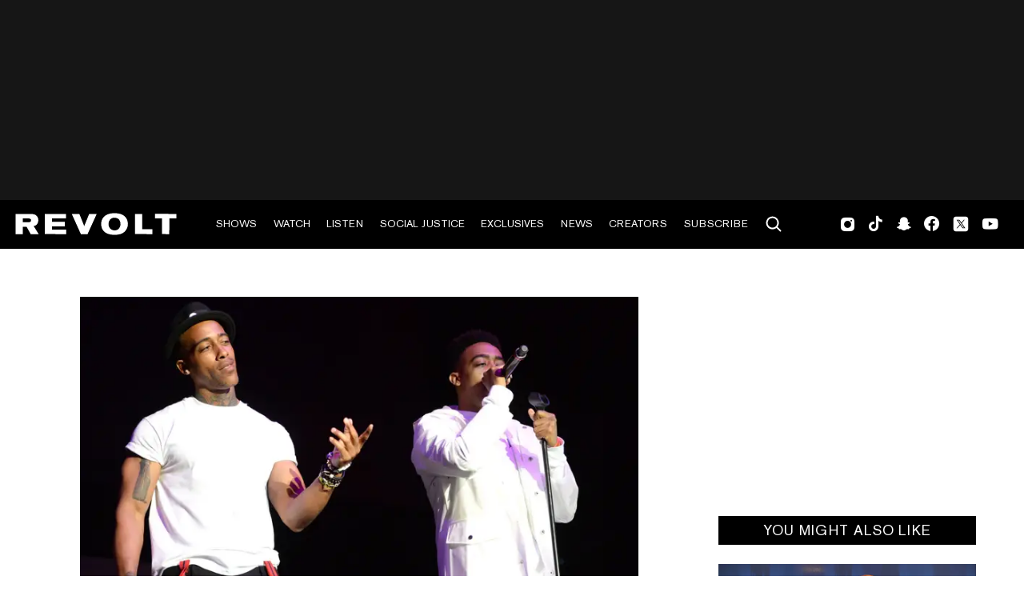

--- FILE ---
content_type: text/html; charset=utf-8
request_url: https://www.revolt.tv/article/2017-05-25/28109/who-is-jakepapa-duo-performs-talks-brotherly-bond-with-sway-big-boy
body_size: 1678
content:
<!DOCTYPE html>
<html>
  <head>
    <title>Who is Jake&#x26;Papa? Duo performs, talks brotherly bond with Sway, Big Boy</title>
    <link rel="canonical" href="https://www.revolt.tv/article/2017-05-25/28109/who-is-jakepapa-duo-performs-talks-brotherly-bond-with-sway-big-boy">
    <meta name="description" content="The Los Angeles-based R&#x26;B duo explains their sibling relationship and show their vocal chops.">
    <meta property="og:title" content="Who is Jake&#x26;Papa? Duo performs, talks brotherly bond with Sway, Big Boy">
    <meta property="og:description" content="The Los Angeles-based R&#x26;B duo explains their sibling relationship and show their vocal chops.">
    <meta property="og:url" content="https://www.revolt.tv/article/2017-05-25/28109/who-is-jakepapa-duo-performs-talks-brotherly-bond-with-sway-big-boy">
    <meta property="og:image" content="https://www.revolt.tv/article/2017-05-25/28109/media_1be299ed71ce48a463f7c07cbd1a3c240bd5d6df1.jpeg?width=1200&#x26;format=pjpg&#x26;optimize=medium">
    <meta property="og:image:secure_url" content="https://www.revolt.tv/article/2017-05-25/28109/media_1be299ed71ce48a463f7c07cbd1a3c240bd5d6df1.jpeg?width=1200&#x26;format=pjpg&#x26;optimize=medium">
    <meta property="og:image:alt" content="Jake&#x26;Papa">
    <meta name="twitter:card" content="summary_large_image">
    <meta name="twitter:title" content="Who is Jake&#x26;Papa? Duo performs, talks brotherly bond with Sway, Big Boy">
    <meta name="twitter:description" content="The Los Angeles-based R&#x26;B duo explains their sibling relationship and show their vocal chops.">
    <meta name="twitter:image" content="https://www.revolt.tv/article/2017-05-25/28109/media_1be299ed71ce48a463f7c07cbd1a3c240bd5d6df1.jpeg?width=1200&#x26;format=pjpg&#x26;optimize=medium">
    <meta property="og:locale" content="en_US">
    <meta property="og:site_name" content="REVOLT">
    <meta property="og:type" content="article">
    <meta name="robots" content="index, follow">
    <meta name="template" content="article">
    <meta name="main-title" content="Who is Jake&#x26;Papa? Duo performs, talks brotherly bond with Sway, Big Boy">
    <meta name="dek" content="The Los Angeles-based R&#x26;B duo explains their sibling relationship and show their vocal chops.">
    <meta name="categories" content="News">
    <meta name="internal-tags" content="13k_drafts">
    <meta name="author" content="William E. Ketchum III">
    <meta name="published_on" content="2017-05-25 22:43:25">
    <meta name="viewport" content="width=device-width, initial-scale=1">
    <link rel="stylesheet" type="text/css" href="https://htlbid.com/v3/revolt.tv/htlbid.css">
    <script src="/scripts/lib-franklin.js" type="module"></script>
    <script src="/scripts/utils.js" type="module"></script>
    <script src="/scripts/dom-helpers.js" type="module"></script>
    <script src="/components/label-list.js" type="module"></script>
    <script src="/scripts/scripts.js" type="module"></script>
    <script src="/scripts/opensearch-query-builder.js" type="module" async></script>
    <link rel="stylesheet" href="/styles/styles.css">
    <link rel="icon" href="/icons/revolt-r-logo-32x32.png" sizes="32x32">
    <link rel="icon" href="/icons/revolt-r-logo-192x192.png" sizes="192x192">
    <link rel="apple-touch-icon" href="/icons/revolt-r-logo-180x180.png">
    <meta name="msapplication-TileImage" content="/icons/revolt-r-logo-270x270.png">
    <meta name="viewport" content="height=device-height, width=device-width, initial-scale=1.0, minimum-scale=1.0, target-densitydpi=device-dpi"><!-- Google tag (gtag.js) -->
    <script async src="https://www.googletagmanager.com/gtag/js?id=G-1TTCGEWPDD"></script>
    <script>
  window.dataLayer = window.dataLayer || [];
  function gtag(){dataLayer.push(arguments);}
  gtag('js', new Date());

  gtag('config', 'G-1TTCGEWPDD');
</script>
  </head>
  <body>
    <header></header>
    <main>
      <div>
        <div class="featured-image">
          <div>
            <div>Image</div>
            <div>
              <picture>
                <source type="image/webp" srcset="./media_1a0a923ff331d9226ac38411a9ebd13a022ef085b.jpeg?width=2000&#x26;format=webply&#x26;optimize=medium" media="(min-width: 600px)">
                <source type="image/webp" srcset="./media_1a0a923ff331d9226ac38411a9ebd13a022ef085b.jpeg?width=750&#x26;format=webply&#x26;optimize=medium">
                <source type="image/jpeg" srcset="./media_1a0a923ff331d9226ac38411a9ebd13a022ef085b.jpeg?width=2000&#x26;format=jpeg&#x26;optimize=medium" media="(min-width: 600px)">
                <img loading="lazy" alt="Jake&#x26;Papa" src="./media_1a0a923ff331d9226ac38411a9ebd13a022ef085b.jpeg?width=750&#x26;format=jpeg&#x26;optimize=medium" width="1920" height="1082">
              </picture>
            </div>
          </div>
          <div>
            <div>Image Credit</div>
            <div>Scott Dudelson / WireImage via Getty Images</div>
          </div>
          <div>
            <div>Image Alt</div>
            <div>Jake&#x26;Papa</div>
          </div>
        </div>
        <p>Jake&#x26;Papa have appeared on REVOLT Live to perform their songs “Entertainer” and “Leave Me,” and with a new EP, the sibling duo is ready to introduce themselves.</p>
        <p>In this new video, the Los Angeles R&#x26;B duo give a peek into the creation of their new EP <em>Tattoos&#x26;Blues</em>, and rock some packed shows with the audience cheering their praises and singing along. They also talk to iconic radio personalities Sway Calloway and Big Boy about how being brothers adds chemistry to their artistry.</p>
        <p>“It’s got to be good to look to the side and know that you trust this man because this is your blood brother,” Big Boy says. Papa agreed.</p>
        <p>“I thank God for that everyday. This grind is hard, it’s tough, and if you don’t have somebody who’s like your mirror and doing it for the same reasons that you’re doing it, you’re in trouble.”</p>
        <p>Learn more about Jake&#x26;Papa from the video above, and watch them perform on REVOLT Live below. Their new EP <em>Tattoos&#x26;Blues</em> is available on all platforms.</p>
        <div class="embed youtube">
          <div>
            <div><a href="https://www.youtube.com/embed/emLjyl8Cn%5C%5C_8">https://www.youtube.com/embed/emLjyl8Cn\\_8</a></div>
          </div>
        </div>
      </div>
    </main>
    <footer></footer>
  </body>
</html>
